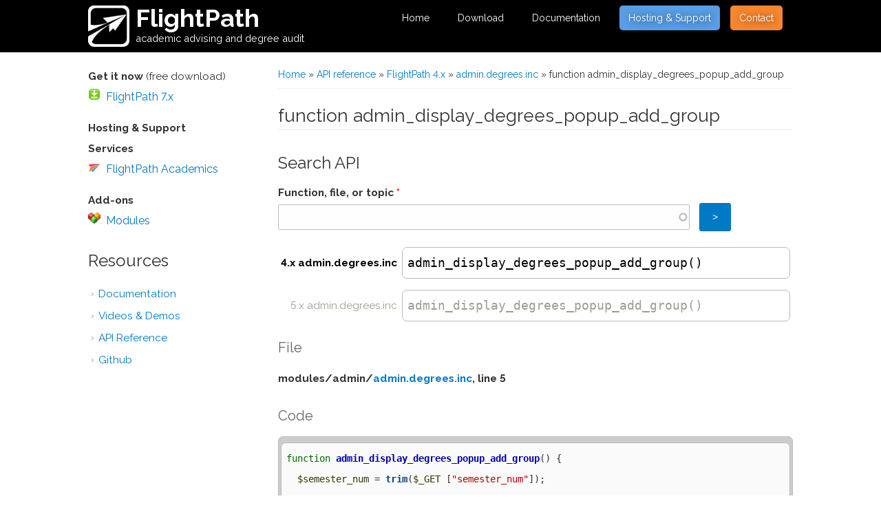

--- FILE ---
content_type: text/html; charset=utf-8
request_url: https://getflightpath.com/api/flightpath/modules%21admin%21admin.degrees.inc/function/admin_display_degrees_popup_add_group/4.x
body_size: 6051
content:
<!DOCTYPE html>
<html xmlns="http://www.w3.org/1999/xhtml"
      xmlns:og="http://ogp.me/ns#"
      xmlns:fb="https://www.facebook.com/2008/fbml">
<head>
  <!-- Google tag (gtag.js) FOR getflightpath.com  -->
<script async src="https://www.googletagmanager.com/gtag/js?id=G-C7JMRCLFFC"></script>
<script>
  window.dataLayer = window.dataLayer || [];
  function gtag(){dataLayer.push(arguments);}
  gtag('js', new Date());

  gtag('config', 'G-C7JMRCLFFC');
</script>
<meta charset="utf-8" />
<meta name="viewport" content="width=device-width" />
<link rel="shortcut icon" href="https://getflightpath.com/sites/getflightpath/files/favicon.ico" type="image/vnd.microsoft.icon" />
<link href="https://getflightpath.com/api/opensearch" title="FlightPath API" rel="search" type="application/opensearchdescription+xml" />


<meta property='og:image' content='https://getflightpath.com/sites/getflightpath/files/uploads/FlightPath_Academics_plane_only_centered_400.png' /> 
<meta property='og:type' content='website' /><meta property='og:title' content="admin_display_degrees_popup_add_group | admin.degrees.inc | FlightPath 4.x | FlightPath" /> 
<meta property='og:url' content='https://getflightpath.com/api/flightpath/modules%21admin%21admin.degrees.inc/function/admin_display_degrees_popup_add_group/4.x' /> 




<title>admin_display_degrees_popup_add_group | admin.degrees.inc | FlightPath 4.x | FlightPath</title>
<style type="text/css" media="all">
@import url("https://getflightpath.com/modules/system/system.base.css?t8zhkx");
@import url("https://getflightpath.com/modules/system/system.menus.css?t8zhkx");
@import url("https://getflightpath.com/modules/system/system.messages.css?t8zhkx");
@import url("https://getflightpath.com/modules/system/system.theme.css?t8zhkx");
</style>
<style type="text/css" media="all">
@import url("https://getflightpath.com/sites/getflightpath/modules/api/api.css?t8zhkx");
@import url("https://getflightpath.com/modules/book/book.css?t8zhkx");
@import url("https://getflightpath.com/modules/comment/comment.css?t8zhkx");
@import url("https://getflightpath.com/modules/field/theme/field.css?t8zhkx");
@import url("https://getflightpath.com/sites/all/modules/logintoboggan/logintoboggan.css?t8zhkx");
@import url("https://getflightpath.com/modules/node/node.css?t8zhkx");
@import url("https://getflightpath.com/modules/search/search.css?t8zhkx");
@import url("https://getflightpath.com/modules/user/user.css?t8zhkx");
@import url("https://getflightpath.com/modules/forum/forum.css?t8zhkx");
@import url("https://getflightpath.com/sites/all/modules/views/css/views.css?t8zhkx");
</style>
<style type="text/css" media="all">
@import url("https://getflightpath.com/sites/all/modules/ckeditor/ckeditor.css?t8zhkx");
@import url("https://getflightpath.com/sites/getflightpath/modules/ctools/css/ctools.css?t8zhkx");
</style>
<style type="text/css" media="all">
@import url("https://getflightpath.com/sites/getflightpath/themes/gfp_flat_zymphonies_theme/css/jquery-ui.min.css?t8zhkx");
@import url("https://getflightpath.com/sites/getflightpath/themes/gfp_flat_zymphonies_theme/css/font-awesome.css?t8zhkx");
@import url("https://getflightpath.com/sites/getflightpath/themes/gfp_flat_zymphonies_theme/css/style.css?t8zhkx");
@import url("https://getflightpath.com/sites/getflightpath/themes/gfp_flat_zymphonies_theme/css/media.css?t8zhkx");
@import url("https://getflightpath.com/sites/getflightpath/themes/gfp_flat_zymphonies_theme/js/lazy-load-youtube-videos-master/src/llyv.min.css?t8zhkx");
@import url("https://getflightpath.com/sites/getflightpath/themes/gfp_flat_zymphonies_theme/css/00_custom.css?t8zhkx");
</style>
<script type="text/javascript" src="https://getflightpath.com/sites/getflightpath/files/js/js_YD9ro0PAqY25gGWrTki6TjRUG8TdokmmxjfqpNNfzVU.js"></script>
<script type="text/javascript" src="https://getflightpath.com/sites/getflightpath/files/js/js_ICaiHSRm4xzH69gcV-fGfYaf60nGJ4ZYMmrqJOJI6Qo.js"></script>
<script type="text/javascript" src="https://getflightpath.com/sites/getflightpath/files/js/js_b-6YsQuHn4PJRiOziGiaGQlpHNrxw4wJIZNlNWrOmoI.js"></script>
<script type="text/javascript" src="https://getflightpath.com/sites/getflightpath/files/js/js_nWuFlWtdWjra-aN8OjvGQo55p_hgvZVuhBJUSp3vQZQ.js"></script>
<script type="text/javascript">
<!--//--><![CDATA[//><!--
jQuery.extend(Drupal.settings, {"basePath":"\/","pathPrefix":"","setHasJsCookie":0,"ajaxPageState":{"theme":"gfp_flat_zymphonies_theme","theme_token":"RMRoCCnJcdZWPUit_3AFZj2cGJdbTnKKI8KpFUaeBmk","js":{"misc\/jquery.js":1,"misc\/jquery-extend-3.4.0.js":1,"misc\/jquery-html-prefilter-3.5.0-backport.js":1,"misc\/jquery.once.js":1,"misc\/drupal.js":1,"misc\/jquery.cookie.js":1,"misc\/jquery.form.js":1,"misc\/ajax.js":1,"sites\/all\/modules\/custom_search\/js\/custom_search.js":1,"sites\/all\/modules\/views\/js\/base.js":1,"misc\/progress.js":1,"sites\/all\/modules\/views\/js\/ajax_view.js":1,"misc\/autocomplete.js":1,"sites\/getflightpath\/themes\/gfp_flat_zymphonies_theme\/js\/jquery-ui.min.js":1,"sites\/getflightpath\/themes\/gfp_flat_zymphonies_theme\/js\/custom.js":1,"sites\/getflightpath\/themes\/gfp_flat_zymphonies_theme\/js\/lazy-load-youtube-videos-master\/src\/llyv.js":1},"css":{"modules\/system\/system.base.css":1,"modules\/system\/system.menus.css":1,"modules\/system\/system.messages.css":1,"modules\/system\/system.theme.css":1,"sites\/getflightpath\/modules\/api\/api.css":1,"modules\/book\/book.css":1,"modules\/comment\/comment.css":1,"modules\/field\/theme\/field.css":1,"sites\/all\/modules\/logintoboggan\/logintoboggan.css":1,"modules\/node\/node.css":1,"modules\/search\/search.css":1,"modules\/user\/user.css":1,"modules\/forum\/forum.css":1,"sites\/all\/modules\/views\/css\/views.css":1,"sites\/all\/modules\/ckeditor\/ckeditor.css":1,"sites\/getflightpath\/modules\/ctools\/css\/ctools.css":1,"sites\/getflightpath\/themes\/gfp_flat_zymphonies_theme\/css\/jquery-ui.min.css":1,"sites\/getflightpath\/themes\/gfp_flat_zymphonies_theme\/css\/font-awesome.css":1,"sites\/getflightpath\/themes\/gfp_flat_zymphonies_theme\/css\/style.css":1,"sites\/getflightpath\/themes\/gfp_flat_zymphonies_theme\/css\/media.css":1,"sites\/getflightpath\/themes\/gfp_flat_zymphonies_theme\/js\/lazy-load-youtube-videos-master\/src\/llyv.min.css":1,"sites\/getflightpath\/themes\/gfp_flat_zymphonies_theme\/css\/00_custom.css":1}},"custom_search":{"form_target":"_self","solr":0},"views":{"ajax_path":"\/views\/ajax","ajaxViews":{"views_dom_id:68567b3754decdbe80eaa72965e8c75e":{"view_name":"api_references","view_display_id":"block_related_topics","view_args":"567","view_path":"api\/flightpath\/modules!admin!admin.degrees.inc\/function\/admin_display_degrees_popup_add_group\/4.x","view_base_path":null,"view_dom_id":"68567b3754decdbe80eaa72965e8c75e","pager_element":0}}},"urlIsAjaxTrusted":{"\/api\/flightpath\/modules%21admin%21admin.degrees.inc\/function\/admin_display_degrees_popup_add_group\/4.x":true}});
//--><!]]>
</script>
<!--[if IE 8 ]>    <html class="ie8 ielt9"> <![endif]-->
<!--[if lt IE 9]><script src="http://html5shiv.googlecode.com/svn/trunk/html5.js"></script><![endif]-->

<!-- Facebook Pixel Code -->
<script>
  !function(f,b,e,v,n,t,s)
  {if(f.fbq)return;n=f.fbq=function(){n.callMethod?
  n.callMethod.apply(n,arguments):n.queue.push(arguments)};
  if(!f._fbq)f._fbq=n;n.push=n;n.loaded=!0;n.version='2.0';
  n.queue=[];t=b.createElement(e);t.async=!0;
  t.src=v;s=b.getElementsByTagName(e)[0];
  s.parentNode.insertBefore(t,s)}(window, document,'script',
  'https://connect.facebook.net/en_US/fbevents.js');
  fbq('init', '319951198669290');
  fbq('track', 'PageView_LA');
</script>
<noscript><img height="1" width="1" style="display:none"
  src="https://www.facebook.com/tr?id=319951198669290&ev=PageView_LA&noscript=1"
/></noscript>
<!-- End Facebook Pixel Code -->






</head>
<body class="html not-front not-logged-in one-sidebar sidebar-first page-api page-api-flightpath page-api-flightpath-modulesadminadmindegreesinc page-api-flightpath-modulesadminadmindegreesinc-function page-api-flightpath-modulesadminadmindegreesinc-function-admin-display-degrees-popup-add-group page-api-flightpath-modulesadminadmindegreesinc-function-admin-display-degrees-popup-add-group-4x role-id-1 role-anonymous-user user-uid-0">
	<div id="skip-link">
		<a href="#main-content" class="element-invisible element-focusable">Skip to main content</a>
	</div>
  		


<div class="header">
  <div class="menu-wrap">  
    <div class="full-wrap logo-wrap clearfix">
              <div id="logo">
          <a href="/" title="Home"><img src="https://getflightpath.com/sites/getflightpath/files/fpl_just_plane_large__white_0.png"/></a>
        </div>
        <h1 id="site-title">
          <a href="/" title="Home">FlightPath</a>
          <div id='site-description'>academic advising and degree audit</div>
        </h1>
      
              <nav id="main-menu"  role="navigation">
          <a class="nav-toggle" href="#">Navigation</a>
          <div class="menu-navigation-container">
            <ul class="menu"><li class="first leaf"><a href="/" id="mn-home">Home</a></li>
<li class="leaf"><a href="/project/flightpath" id="mn-community">Download</a></li>
<li class="leaf"><a href="/documentation" id="mn-documentation">Documentation</a></li>
<li class="leaf"><a href="https://flightpathacademics.com" id="mn-hosting-support">Hosting &amp; Support</a></li>
<li class="last leaf"><a href="/contact" id="mn-contact-us">Contact</a></li>
</ul>          </div>
        </nav>
      
    </div>
  </div>

      <div class="homebanner">  
          </div>
  
</div>



  




<div id="container">
  <div class="container-wrap">
    <div class="content-sidebar-wrap">
      <div id="content">
                  <div id="breadcrumbs">
            <h2 class="element-invisible">You are here</h2><nav class="breadcrumb"><a href="/">Home</a> » <a href="/api/flightpath">API reference</a> » <a href="/api/flightpath/4.x">FlightPath 4.x</a> » <a href="/api/flightpath/modules%21admin%21admin.degrees.inc/4.x">admin.degrees.inc</a> » function admin_display_degrees_popup_add_group</nav>          </div>
        
        <section id="post-content" role="main">
                              <h1 class="page-title">function admin_display_degrees_popup_add_group</h1>                                                  <div class="region region-content">
  <div id="block-api-api-search" class="block block-api">

        <h2 >Search API</h2>
    
  <div class="content">
    <form class="api-search-form" action="/api/flightpath/modules%21admin%21admin.degrees.inc/function/admin_display_degrees_popup_add_group/4.x" method="post" id="api-search-form" accept-charset="UTF-8"><div><div class="form-item form-type-textfield form-item-search">
  <label for="edit-search">Function, file, or topic <span class="form-required" title="This field is required.">*</span></label>
 <input class="api-search-keywords form-text required form-autocomplete" type="text" id="edit-search" name="search" value="" size="60" maxlength="128" /><input type="hidden" id="edit-search-autocomplete" value="https://getflightpath.com/index.php?q=api/search/autocomplete/1" disabled="disabled" class="autocomplete" />
<div class="description">Partial match search is supported</div>
</div>
<input type="submit" id="edit-submit" name="op" value="&gt;" class="form-submit" /><input type="hidden" name="form_build_id" value="form-N9VHa9g830d0Q1AsKVLMhWa0E8FZy0Icl4syGNXLfLY" />
<input type="hidden" name="form_id" value="api_search_form" />
</div></form>  </div>
  
</div> <!-- /.block -->
<div id="block-system-main" class="block block-system">

      
  <div class="content">
    <table id="api-function-signature">
  <tbody>
                  <tr class="active">
          <td class="branch">4.x admin.degrees.inc</td>
          <td class="signature"><code>admin_display_degrees_popup_add_group()</code></td>
        </tr>
                        <tr>
          <td class="branch"><a href="/api/flightpath/modules%21admin%21admin.degrees.inc/function/admin_display_degrees_popup_add_group/5.x">5.x admin.degrees.inc</a></td>
          <td class="signature"><code><a href="/api/flightpath/modules%21admin%21admin.degrees.inc/function/admin_display_degrees_popup_add_group/5.x">admin_display_degrees_popup_add_group</a>()</code></td>
        </tr>
            </tbody>
</table>










<h3>File</h3>
 <p class="api-defined">
<dl>
   <dt>modules/<wbr />admin/<wbr /><a href="/api/flightpath/modules%21admin%21admin.degrees.inc/4.x">admin.degrees.inc</a>, line 5</dt>
  <dd></dd>
</dl>
</p>



<h3>Code</h3>
<pre class="php"><code><span class="php-keyword">function</span> <span class="php-function-or-constant"><a href="/api/flightpath/modules%21admin%21admin.degrees.inc/function/admin_display_degrees_popup_add_group/4.x" title="" class="local active">admin_display_degrees_popup_add_group</a></span>() {
  <span class="php-variable">$semester_num</span> = <span class="php-function-or-constant"><a href="http://php.net/trim" title="string trim(string $str [, string $charlist = &#039;&#039;])
     Strip whitespace (or other characters) from the beginning and end of a string" class="php-manual">trim</a></span>(<span class="php-variable">$_GET</span> [<span class="php-string">"semester_num"</span>]);
  <span class="php-variable">$de_catalog_year</span> = <span class="php-function-or-constant"><a href="/api/flightpath/modules%21admin%21admin.module/function/admin_get_de_catalog_year/4.x" title="Get the &quot;de_catalog_year&quot; from the REQUEST.
If it&#039;s not there or invalid, pull it from our system settings." class="local">admin_get_de_catalog_year</a></span>();

  <span class="php-function-or-constant"><a href="/api/flightpath/includes%21misc.inc/function/fp_add_js/4.x" title="Add extra javascript to the page." class="local">fp_add_js</a></span>(<span class="php-function-or-constant"><a href="/api/flightpath/includes%21misc.inc/function/fp_get_module_path/4.x" title="Return the filepath to the module" class="local">fp_get_module_path</a></span>(<span class="php-string">"admin"</span>) . <span class="php-string">&quot;/js/admin.js&quot;</span>);

  <span class="php-variable">$rtn</span> = <span class="php-string">&quot;&quot;</span>;

  <span class="php-variable">$rtn</span> .= <span class="php-string">&quot;&lt;b&gt;&quot;</span> . <span class="php-function-or-constant"><a href="/api/flightpath/includes%21misc.inc/function/t/4.x" title="Eventually, this function will be used to translate strings.  For now, just pass through.
Allows variable replacements.  Use like this:
t(&quot;@name&#039;s blob&quot;, array(&quot;@name&quot; =&gt; &quot;Richard&quot;));
or simply
t(&quot;My…" class="local">t</a></span>(<span class="php-string">&quot;Add an elective group to semester: @semester_num in @de_catalog_year&quot;</span>, <span class="php-keyword">array</span>(<span class="php-string">&quot;@semester_num&quot;</span> =&gt; <span class="php-variable">$semester_num</span>, <span class="php-string">&quot;@de_catalog_year&quot;</span> =&gt; <span class="php-variable">$de_catalog_year</span>)) . <span class="php-string">&quot;&lt;/b&gt;&lt;br&gt;
        &lt;span class='tenpt'&gt;&quot;</span> . <span class="php-function-or-constant"><a href="/api/flightpath/includes%21misc.inc/function/t/4.x" title="Eventually, this function will be used to translate strings.  For now, just pass through.
Allows variable replacements.  Use like this:
t(&quot;@name&#039;s blob&quot;, array(&quot;@name&quot; =&gt; &quot;Richard&quot;));
or simply
t(&quot;My…" class="local">t</a></span>(<span class="php-string">&quot;Use keyboard shortcut CTRL-F to find groups quickly.&quot;</span>) . <span class="php-string">"&lt;/span&gt;
        &lt;br&gt;&lt;br&gt;
        First, select a group (from $de_catalog_year):
        &lt;div class='tenpt' 
          style='height:200px; overflow-y: scroll; border: 1px solid black;
          margin:5px;'&gt;
        &lt;table border='0' cellspacing='5'&gt;"</span>;

  <span class="php-variable">$res</span> = <span class="php-function-or-constant"><a href="/api/flightpath/includes%21db.inc/function/db_query/4.x" title="" class="local">db_query</a></span>(<span class="php-string">&quot;SELECT * FROM draft_groups
              WHERE catalog_year = '?'
              AND delete_flag = '0'
              ORDER BY title &quot;</span>, <span class="php-variable">$de_catalog_year</span>);
  <span class="php-keyword">while</span> (<span class="php-variable">$cur</span> = <span class="php-function-or-constant"><a href="/api/flightpath/includes%21db.inc/function/db_fetch_array/4.x" title="" class="local">db_fetch_array</a></span>(<span class="php-variable">$res</span>)) {
    <span class="php-function-or-constant"><a href="http://php.net/extract" title="int extract(array $var_array [, int $extract_type = EXTR_OVERWRITE [, string $prefix = &#039;&#039;]])
     Import variables into the current symbol table from an array" class="php-manual">extract</a></span>(<span class="php-variable">$cur</span>, <span class="php-constant">3</span>, <span class="php-string">"db"</span>);
    <span class="php-variable">$rtn</span> .= <span class="php-string">"&lt;tr&gt;&lt;td valign='middle'&gt;
                &lt;input type='radio' name='rgroups' value='$db_group_id'&gt;&lt;/td&gt;
          &lt;td valign='top' class='tenpt'&gt;
          $db_title&lt;br&gt;&lt;i&gt;$db_group_name&lt;/i&gt;
          &lt;/td&gt;
        &lt;/tr&gt;
          
        "</span>;
  }


  <span class="php-variable">$rtn</span> .= <span class="php-string">&quot;&lt;/table&gt;&lt;/div&gt;
      &quot;</span> . <span class="php-function-or-constant"><a href="/api/flightpath/includes%21misc.inc/function/t/4.x" title="Eventually, this function will be used to translate strings.  For now, just pass through.
Allows variable replacements.  Use like this:
t(&quot;@name&#039;s blob&quot;, array(&quot;@name&quot; =&gt; &quot;Richard&quot;));
or simply
t(&quot;My…" class="local">t</a></span>(<span class="php-string">&quot;Next, select properties for this group:&quot;</span>) . <span class="php-string">&quot;
      &lt;a href='javascript: popupAlertHelp(\&quot;group_properties\&quot;);'&gt;?&lt;/a&gt;
      &lt;div class='tenpt' style='padding-top: 5px;'&gt;
      Hrs: &lt;input type='text' name='hours' id='hours' size='2'&gt;
      Min Grade: &lt;select name='min_grade' id='min_grade'&gt;
              &lt;option value=''&gt;--&lt;/option&gt;
              &lt;option value='C'&gt;C&lt;/option&gt;
              &lt;option value='B'&gt;B&lt;/option&gt;
              &lt;option value='A'&gt;A&lt;/option&gt;
              
            &lt;/select&gt;
      Type: &lt;select name='type' id='type'&gt;
          &lt;option value='m'&gt;m - Major&lt;/option&gt;
          &lt;option value='c'&gt;c - Core&lt;/option&gt;
          &lt;option value='s'&gt;s - Supporting&lt;/option&gt;
          &lt;option value='e'&gt;e - Elective&lt;/option&gt;
          &lt;/select&gt;
        &amp;nbsp; &amp;nbsp;
        &quot;</span> . <span class="php-function-or-constant"><a href="/api/flightpath/includes%21theme.inc/function/fp_render_button/4.x" title="Returns the HTML to draw a pretty button." class="local">fp_render_button</a></span>(<span class="php-string">&quot;Add group &amp;raquo;&quot;</span>, <span class="php-string">"adminPopupAddGroup(\&quot;$semester_num\&quot;);"</span>) . <span class="php-string">&quot;
      &lt;/div&gt;&quot;</span>;


  <span class="php-keyword">return</span> <span class="php-variable">$rtn</span>;
}
</code></pre>  </div>
  
</div> <!-- /.block -->
</div>
 <!-- /.region -->
        </section>
      </div>

        <!-- First sidebar -->
                    <aside id="sidebar-first"><div class="region region-sidebar-first">
  <div id="block-block-1" class="block block-block">

      
  <div class="content">
    <p><strong>Get it now</strong> (free download)<br />
<img alt="" src="/sites/getflightpath/files/uploads/download_icon.png" style="width: 18px; height: 18px;" /><span style="font-size: 16px;">&nbsp; </span><a href="/project/flightpath"><span style="font-size:16px;">FlightPath 7.x</span></a></p>

<p><strong>Hosting &amp; Support<br />
Services&nbsp;&nbsp;</strong><br />
<span style="font-size: 16px;"><img alt="" src="/sites/getflightpath/files/uploads/FlightPath%20Academics_plane%20only.png" style="width: 18px; height: 13px;" />&nbsp;&nbsp;<a href="https://flightpathacademics.com">FlightPath Academics</a></span></p>
<!--
<p><strong>Try it out</strong><br />
<span style="font-size:16px;"><span style="color:#ff99cc;"><span style="font-size: 22px;"><img alt="" src="/sites/getflightpath/files/uploads/Heart.png" style="width: 18px; height: 18px;" /></span></span>&nbsp; <a href="http://getflightpath.com/sites/getflightpath/demo/4x/flightpath" target="_blank">Live Demo</a></span></p>
-->

<p><strong>Add-ons</strong><br />
<span style="font-size:16px;"><img alt="" src="/sites/getflightpath/files/uploads/kcmdf.png" style="width: 18px; height: 18px;" />&nbsp; <a href="/projects">Modules</a></span></p>
  </div>
  
</div> <!-- /.block -->
<div id="block-menu-menu-site-menu" class="block block-menu">

        <h2 >Resources</h2>
    
  <div class="content">
    <ul class="menu"><li class="first leaf"><a href="/documentation" class="site-documentation">Documentation</a></li>
<li class="leaf"><a href="/videos">Videos &amp; Demos</a></li>
<li class="leaf"><a href="/api/flightpath" class="site-api">API Reference</a></li>
<li class="last leaf"><a href="https://github.com/flightpathacademics/flightpath" class="site-github">Github</a></li>
</ul>  </div>
  
</div> <!-- /.block -->
</div>
 <!-- /.region -->
</aside>
                
      </div>

      <!-- Second sidebar -->
        </div>
</div>




  <div class="parallax-block" id="home-block-one">
      </div>

  <div class="parallax-block two" id="home-block-two">
      </div>

  <div class="parallax-block" id="home-block-three">
      </div>

  <div id="home-bottom-block" class="footer_block bottom_widget">
      </div>

  <div class="parallax-block" id="home-block-three">
      </div> 
  

<!-- Footer -->

<div id="footer">

  

  <div class="footer_credit">
      
    <div id="copyright" class="full-wrap clearfix">
      <p class="copyright">Copyright &copy; 2026, FlightPath Academics</p> 
      <p class="credits"> Powered by <a href="https://flightpathacademics.com">FlightPath Academics</a></p>


      <!-- Social Links -->        
            <!-- End Social Links -->

    </div>  
    </div>
  </div>
 
      


</div>


	</body>
</html>

--- FILE ---
content_type: text/css
request_url: https://getflightpath.com/sites/getflightpath/modules/api/api.css?t8zhkx
body_size: 682
content:
/**
 * @file
 * CSS for the API module.
 */

/* PHP code */
.php {
  overflow: auto;
  white-space: pre-wrap;
}
.php .php-comment {
  color: #666;
}
.php .php-function-or-constant {
  color: #00a;
}
.php .php-function-or-constant a.local,
.php .php-variable a.local {
  color: #00a;
  font-weight: bold;
}
.php .php-function-or-constant a.php-manual {
  color: #048;
  font-weight: bold;
}
.php .php-variable {
  color: #330;
}
.php .php-string {
  color: #a00;
}
.php .php-constant {
  color: #a33;
}
.php .php-keyword {
  color: #060;
}

ol.code-lines {
   padding: 0;
   margin: 0 0 0 20px;
}

ol.code-lines li {
   padding: 0 0 0 5px;
   margin: 0 0 0 20px;
}

/* Function signature */
#api-function-signature td,
#api-function-signature td a,
#api-function-signature td a:visited {
  color: #9d9d93;
}
#api-function-signature tr.active td.branch {
  font-weight: bold;
}
#api-function-signature tr.active td,
#api-function-signature tr.active td a,
#api-function-signature tr.active td a:visited {
  color: #000000;
}
#api-function-signature th,
#api-function-signature td {
  background: #fff;
  padding: 0.2em;
}
#api-function-signature td code {
  background: #fff;
}
#api-function-signature td.signature {
  font-size: 1.2em;
}
#api-function-signature .branch {
  text-align: right;
  white-space: nowrap;
}
#api-function-signature th {
  font-size: 0.6944em;
  font-weight: normal;
}
#api-function-signature td.signature {
  width: 100%;
}
#api-function-signature del {
  text-decoration: none;
  color: #9e8353;
}
#api-function-signature ins {
  text-decoration: none;
  color: #456500;
}

/* Search form */

form.api-search-form div.form-item {
  display: inline;
}

form.api-search-form input.api-search-keywords {
  width: 100%;
}

/* Other styles */

.api-defined {
  color: #9d9d93;
  font-size: 0.8333em;
}

.api-inheritance-source {
  float:right;
}

ol#api-alternatives,
ol#api-alternatives li {
  margin: 0;
  padding: 0;
  list-style: none;
  padding-left: 5px;
}

ol#api-alternatives {
  margin-bottom: 10px;
}

.api-deprecated {
  background-color: #ffecd8;
}


--- FILE ---
content_type: text/css
request_url: https://getflightpath.com/sites/getflightpath/themes/gfp_flat_zymphonies_theme/css/style.css?t8zhkx
body_size: 6644
content:
@import url(https://fonts.googleapis.com/css?family=Raleway:400,300,500,600,700);
@import url(https://fonts.googleapis.com/css?family=Montserrat:400,700);

/* --------------------------------------------- 
* Filename:     style.css
* Version:      1.0.0 (2015-11-07)
* Website:      http://www.zymphonies.com
* Description:  System Style
* Author:       Zymphonies Dev Team
                info@zymphonies.com
-----------------------------------------------*/

html, body, div, span, applet, object, iframe, h1, h2, h3, h4, h5, h6, p, blockquote, pre, a, abbr, acronym, address, big, cite, code,
del, dfn, em, img, ins, kbd, q, s, samp, small, strike, strong, sub, sup, tt, var, b, u, i, center, dl, dt, dd, ol, ul, li,
fieldset, form, label, legend, table, caption, tbody, tfoot, thead, tr, th, td, article, aside, canvas, details, embed, 
figure, figcaption, footer, header, hgroup, 
menu, nav, output, ruby, section, summary,
time, mark, audio, video {
  margin: 0;
  padding: 0;
  border: 0;
  font-size: 100%;
  vertical-align: baseline;
}

article, aside, details, figcaption, figure, 
footer, header, hgroup, menu, nav, section {
  display: block;
}

ol, ul {
  list-style: none;
}

table {
  border-collapse: collapse;
  border-spacing: 0;
}

.clearfix:after {
  visibility: hidden;
  display: block;
  font-size: 0;
  content: " ";
  clear: both;
  height: 0;
}

.clearfix { display: inline-block; }

* html .clearfix { height: 1%; }

.clearfix { display: block; }

* {
  -webkit-box-sizing: border-box;
  -moz-box-sizing: border-box;
  box-sizing: border-box;
}

body {
  color: #333;
  background: #fff;
  background-size: cover;
  font-family: 'Raleway', sans-serif;
  font-size: 14px;
  line-height: 180%;
  margin-top: 50px;
}

a {
  color: #007AC7;
  text-decoration: none;
}

a:hover {
  text-decoration: none;
  color: #0024BA;
}

h1, .h1, h2, h3, h4, h5, h6 {
  font-weight: normal;
  margin-bottom: 15px;
  color: #333;
  line-height: 150%;
}

h1 { font-size: 26px; }

.h1{ font-size: 42px; }

h2 { font-size: 24px; }

h3 {
  font-size: 20px;
  font-family: 'Raleway', sans-serif;
}

p { margin-bottom: 15px; }

table {
  border-collapse: collapse;
  border-spacing: 0;
  margin-bottom: 15px;
  width: 100%;
}

th, tr, td {
  vertical-align: middle;
}

table {
  background: #ececec;
  border: 1px solid #bbbbbb;
}

th {
  background: #2E3D4A;
  border-right: 1px solid #c8c7c7;
  color: #fff;
  padding: 10px;
  font-weight: bold;
}

td {
  background: #FFF;
  color: #747474;
  text-align: left;
  padding: 10px;
  border: 1px solid #DBDBDB;
}

code {
  background: rgb(250, 250, 250);
  text-shadow: 1px 1px #fff;
  border: 1px solid #bbbbbb;
  display: block;
  padding: 7px;
  margin: 5px 0;
  border-radius: 7px;
}

mark {
  background-color: #fdfc9b;
  font-style: italic;
  font-weight: bold;
}

del {
  text-decoration: line-through;
}

hr {
  border: none;
  border-top: #EEE 1px solid;
}

dt {
  font-weight: bold;
  margin-bottom: 24px;
}

dd {
  margin-left: 30px;
  margin-bottom: 24px;
}

ul {
  list-style-type: disc;
  margin-left: 25px;
  margin-bottom: 12px;
}

ul ul {
  list-style-type: square;
  margin-bottom: 0;
}

ul ul ul {
  list-style-type: circle;
}

ol {
  list-style-type: decimal;
  margin-left: 30px;
  margin-bottom: 24px;
}

ol ol {
  list-style: upper-alpha;
  margin-bottom: 0;
}

ol ol ol {
  list-style: lower-roman;
}

ol ol ol ol {
  list-style: lower-alpha;
}

abbr,
acronym {
  border-bottom: #999 1px dotted;
  cursor: help;
}

big {
  font-size: 1.3em;
}

cite,
em {
  font-style: italic;
}

ins {
  background-color: #fdfc9b;
  text-decoration: none;
}

pre {
  background: #d8d8d8;
  text-shadow: 1px 1px #fff;
  border: 1px solid #bbbbbb;
  padding: 7px;
  margin: 5px 0;
  border-radius: 7px;
}

blockquote, q {
  quotes: none;
  border: 1px solid rgb(226, 220, 220);
  background: rgb(250, 247, 247) url(../images/quote.png) no-repeat;
  padding: 10px 5px 5px 47px;
  text-shadow: 1px 1px #fff;
  margin: 5px 0;
  border-radius: 7px;
}

blockquote:before, blockquote:after,
q:before, q:after {
  content: '';
  content: none;
}

strong {
  font-weight: bold;
}

sup,
sub {
  height: 0;
  line-height: 1;
  vertical-align: baseline;
  position: relative;
  font-size: 10px;
}

sup {
  bottom: 1ex;
}

sub {
  top: .5ex;
}

img,
video {
  max-width: 100%;
  height: auto !important;
}

video {
  display: block;
}

audio {
  max-width: 100%;
}

b {
  font-weight: bold;
  color: #333;
}

.front #post-content {
  text-align: center;
}

.header {
  background: url(../images/header-bg.jpg);
  background-size: cover;
}

.not-front .header{
  background: #000;
}

.top_left {
  float: left;
  display: table;
  margin: 10px 0;
}

.top_right {
  float: right;
  margin: 10px 0;
}

#logo {
  display: inline-block;
  vertical-align: middle;
}

#logo a{
  margin: 0 5px 0 0;
  display: block;
}

#logo img {
  display: block;
}

#site-title {
  margin: 0px;
  font-size: 24px;
  font-weight: bold;
  line-height: 112%;
  display: inline-block;
  vertical-align: middle;
}

#site-title a {
  font-weight: normal;
  color: #fff;
}

#site-description {
  margin: 0;
  clear: both;
  color: #888;
  font-size: 13px;
  line-height: 120%;
  font-weight: normal;
}

.menu_wrapper {
  width: 100%;
}

.menu-wrap {
  width: 100%;
  padding: 8px 0;
  position: fixed;
  top: 0;
  left: 0;
  right: 0;
  z-index: 99;
  background: #000;
}

#main-menu {
  position: relative;
  display: inline-block;
  vertical-align: middle;
  float: right;
}

.region-search{
  float: right;
  margin: 9px 0;
  position: relative;
  width: 200px;
}

.region-search input{
  margin: 0;
}

.region-search .form-submit{
  background: url(../images/search-icon.png) no-repeat center;
  font-size: 0;
  vertical-align: top;
  border: 0;
  margin: 0;
  border-radius: 0;
  box-shadow: none;
  position: absolute;
  top: 0;
  right: 0;
}

#main-menu ul {
  float: left;
  padding: 0;
  margin: 0;
}

#main-menu li {
  position: relative;
  display: inline-block;
  zoom: 1;
  vertical-align: top;
  float: left;
}

#main-menu a {
  padding: 11px 13px;
  display: block;
  font-size: 14px;
  text-decoration: none;
  color: #fff;
  line-height: 100%;
  white-space: nowrap;
}

#main-menu li li a.active{
  border-bottom: 1px solid #525252;
}

#main-menu ul li:first-child {
  padding-left: 0;
}

ul.menu {
  padding: 0;
  margin: 5px 0 5px 0;
}

.region ul.menu li, 
.region ul.links li, 
.region .item-list ul li {
  background: url("../images/marker.png") no-repeat scroll 4px center rgba(0, 0, 0, 0);
  list-style: none outside none;
  margin: 0 0 2px;
  padding: 0 0 0 15px;
  text-align: left;
}

.drop-down-toggle {
  position: absolute;
  top: 8px;
  right: 16px;
  display: none;
  width: 25px;
  height: 25px;
  border-radius: 15px;
  background: rgb(73, 71, 71);
  border: rgb(170, 170, 170) 2px solid;
}

.drop-down-arrow {
  display: block;
  width: 0;
  height: 0;
  margin: 7px 0 0 4px;
  border-top: 7px solid #aaa;
  border-left: transparent 7px solid;
  border-right: transparent 7px solid;
}

#main-menu li li {
  float: none;
  min-width: 150px;
  padding: 0;
  margin: 0;
  position: relative;
}

#main-menu li ul ul {
  left: 151px;
  top: 0;
}

#main-menu li li a {
  min-width: 150px;
  margin: 0;
  border-bottom: 1px solid #525252;
  text-align: left;
  overflow: hidden;
  padding: 15px 15px;
  color: #DEDEDE;
  font-size: 11px;
}

#main-menu li li.expanded > a {
  background: url(../images/arrow.png) center right no-repeat;
}

#main-menu li ul {
   display: none; 
  position: absolute;
  z-index: 9999;
  padding: 0;
  margin: 0;
  background: #333;
  overflow: visible !important;
}

#main-menu li:hover > ul,
#main-menu li li:hover > ul,
#main-menu li li li:hover > ul {
  display: block;
}

#main-menu .nav-toggle {
  display: none;
}

#main-menu ul li.leaf, 
#main-menu ul li.expanded, 
#main-menu ul li.collapsed {
  list-style: none;
}

#main-menu ul.menu li li {
  border: 0;
  margin: 0;
  width: 100%;
}

#main-menu ul.menu li li:hover >a {
  color: #fff;
  background-color: #222;
}

#main-menu li.expanded,
#main-menu li.collapsed,
#main-menu li.leaf {
  margin: 0;
  padding: 0;
}

#container {
  clear: both;
  overflow: hidden;
  padding: 20px 0;
  background: rgba(255, 255, 255, 0.83);
}

.container-wrap {
  max-width: 1024px;
  margin: 0px auto;
  overflow: hidden;
}

.homebanner{
  position: relative;
  height: 400px;
  text-shadow: 1px 1px 0px #9A897F;
}

.homebanner .region{
  padding: 8%;
  height: 100%;
}

.region-slideshow {
  max-width: 1024px;
  margin: 0 auto;
  color: #fff;
  text-align: center;
}

.region-home-banner-text .block{
  max-width: 1024px;
  margin: 0 auto;
}

.region-home-banner-text h1{
  font-weight: bold;
  color: #fff;
  font-size: 46px;
}

.region-home-banner-text p{
  font-size: 16px;
  color: #fff;
}

.nivo-caption {
  background: none;
  top: 27%;
  max-width: 50%;
  font-size: 16px;
  height: auto;
  line-height: 150%;
  text-align: left;
  margin: 0 auto;
  left: 11%;
}

.nivo-caption h2 {
  padding: 10px 0;
  font-size: 26px;
  text-transform: uppercase;
  line-height: 100%;
}

.nivo-caption p {
  padding: 15px 0;
  font-size: 14px;
}

.theme-default .nivo-controlNav {
  text-align: center;
}

.theme-default .nivo-controlNav.nivo-thumbs-enabled img {
  width: 100px;
}

.theme-default .nivo-controlNav {
  padding: 5px 0 0 0;
  position: absolute;
  bottom: 70px;
  z-index: 99;
  text-align: center;
  width: 100%;
}

.theme-default .nivo-controlNav a {
  text-indent: 9999px;
  font-size: 0;
}

.theme-default .nivo-controlNav a:hover img {
  background: #999;
}

.theme-default ul.banner-menu{
  overflow: hidden;
  margin: 0;
}

.theme-default ul.banner-menu li{
  display: inline-block;
}

.theme-default ul.banner-menu li a{
  display: block !important;
  background: none;
  border: 1px solid #24C9CF;
  padding: 6px 18px;
  border-radius: 3px;
  font-size: 13px;
  text-transform: uppercase;
  letter-spacing: 0;
  margin-right: 20px;
}

.theme-default ul.banner-menu li.active a{
  background: #24C9CF;
}

.content-sidebar-wrap {
  float: left;
  width: 100%;
}

.content-sidebar-wrap #content {
  display: inline;
  margin-bottom: 10px;
  float: right;
  width: 100%;
}

#sidebar-first {
  float: left;
}

#sidebar-second {
  float: right;
}

aside .block {
  margin-bottom: 10px;
}

aside #user-login-form input.form-text {
  width: 100%;
}

/* 3 columns */

body.two-sidebars .content-sidebar-wrap {
  width: 79%;
}

body.two-sidebars #content {
  width: 73%;
}

body.two-sidebars #sidebar-first {
  width: 24%;
}

body.two-sidebars #sidebar-second {
  width: 19%;
}

/* 2 columns: sidebar-first */

body.sidebar-first .content-sidebar-wrap {
  width: 100%;
}

body.sidebar-first #content {
  width: 73%;
}

body.front.sidebar-first #content{
  width: 100%;
}

body.sidebar-first #sidebar-first {
  width: 24%;
}

/* 2 columns: sidebar-second */

body.sidebar-second .content-sidebar-wrap {
  width: 75%;
}

body.sidebar-second #content {
  width: 100%;
}

body.sidebar-second #sidebar-second {
  width: 22%;
}

.breadcrumb {
  margin-bottom: 10px;
  border-bottom: #eee 1px solid;
}

.node {
  margin: 20px 0;
}

.node h2.title,
.page-title {
  margin: 20px 0;
  border-bottom: 1px solid #eee;
}

.node h2.title a, 
.page-title a{
  color: #666;
  line-height: 150%;
}

.block {
  margin-bottom: 10px;
}

.block > h2 {
  margin: 0;
  padding: 10px 0;
  overflow: hidden;
  text-align: left;
}

.theme-default .nivo-directionNav a {
  top: 0;
  left: 0;
  opacity: .2 !important;
  background: url(../images/slider-arrow.png) #FFF -12px 50px;
  height: 40px;
}

.theme-default .nivo-directionNav a:hover {
  opacity: 1 !important;
}

.nivo-directionNav {
  position: absolute;
  bottom: 0;
  right: 0;
  left: 0;
  width: 100%;
  height: 40px;
  top: 50%;
  z-index: 6;
  margin-top: -20px;
}

.theme-default .nivo-caption * {
  font-family: 'Raleway', sans-serif;
  color: #fff;
}

.theme-default a.nivo-prevNav:hover {
  background: url(../images/slider-arrow.png) #FFF -12px 44px;
}

.theme-default a.nivo-nextNav {
  right: 0;
  background-position: -78px 50px;
  left: auto;
}

.theme-default a.nivo-nextNav:hover {
  background-position: -78px 44px;
}

#footer-area{
  padding: 20px 0;
}

#footer-area ul.menu li a.active {
  color: #ddd;
}

.region-front-welcome {
  max-width: 1024px;
  margin: 2% auto;
  text-align: center;
  overflow: hidden;
  line-height: 150%;
}

.region-front-welcome .block h2 {
  text-align: center;
  font-size: 22px;
}

.submitted {
  -moz-border-radius: 4px;
  -webkit-border-radius: 4px;
  background: rgb(247, 247, 247);
  border: 1px solid rgb(236, 236, 236);
  border-radius: 4px;
  clear: both;
  color: rgb(56, 56, 56);
  display: inline-block;
  margin-bottom: 5px;
  padding: 2px 8px;
}

.links {
  color: #000;
  margin-top: 10px;
}

ul.links {
  margin: 0;
}

.form-submit {
  cursor: pointer;
  margin: 5px;
}

input.form-checkbox, input.form-radio {
  vertical-align: baseline;
}

/*-------------------------------------------*
  Menus and item lists 
/*-------------------------------------------*/

.item-list ul {
  margin: 0;
  padding: 0;
}

ul.inline {
  clear: both;
}

/*-------------------------------------------*
  Admin Tabs
/*-------------------------------------------*/

.tabs-wrapper {
  border-bottom: 1px solid #b7b7b7;
  margin: 0 0 5px 0;
}

ul.primary {
  border: none;
  margin: 0;
  padding: 0;
}

ul.primary li {
  float: left;
}

ul.primary li a {
  background: none;
  border: none;
  display: block;
  float: left;
  line-height: 1.5385em;
  margin: 0;
  padding: 0 1em;
  border-radius: 4px 4px 0 0;
  margin-right: 5px;
}

ul.primary li a:hover, ul.primary li a.active {
  background: #666;
  border: none;
  color: #fff;
}

ul.primary li a:hover {
  background: #888;
  text-decoration: none;
}

ul.secondary {
  background: #666;
  border-bottom: none;
  clear: both;
  margin: 0;
  padding: 0;
}

ul.secondary li {
  border-right: none;
}

ul.secondary li a, ul.secondary li a:link {
  border: none;
  color: #ccc;
  display: block;
  float: left;
  line-height: 1.5385em;
  padding: 0 1em;
}

ul.secondary li a:hover, ul.secondary li a.active {
  background: #888;
  color: #fff;
  text-decoration: none;
}

ul.secondary a.active {
  border-bottom: none;
}

/*-------------------------------------------*
  Tabs and Tags
/*-------------------------------------------*/

.field-name-field-tags {
  margin: 0 0 10px 0;
}

.field-name-field-tags a {
  display: inline-block;
  background: url(../images/tag.png) no-repeat;
  padding: 0px 8px 0 16px;
  height: 22px;
  text-shadow: 1px 1px #fff;
  border-radius: 2px;
  font-size: 12px;
}

.field-name-field-tags .field-item {
  margin: 0 1em 0 0;
}

.field-name-field-tags div {
  display: inline;
}

/*-------------------------------------------*
  Profile
/*-------------------------------------------*/

.profile {
  margin: 1.5385em 0;
}

.profile dd {
  margin-bottom: 1.5385em;
}

.profile h3 {
  border: none;
}

.profile dt {
  margin-bottom: 0;
}

.password-parent {
  width: 36em;
}

/*-------------------------------------------*
  Navigation
/*-------------------------------------------*/

.item-list .pager li {
  background: #cfcfcf;
  border-radius: 3px;
  margin-right: 4px;
  text-shadow: 1px 1px #fff;
}

/*-------------------------------------------*
  Forum
/*-------------------------------------------*/

.field-name-taxonomy-forums div {
  display: inline;
  margin-top: 4px;
}

#forum .title {
  font-size: 16px;
}

#forum .submitted {
  font-size: 12px;
  background: transparent;
  padding: 0;
}

#forum .container {
  background: #a1a1a1;
  color: #fff;
}

#forum .container a {
  color: #000;
  font-weight: bold;
}

#forum div.indent {
  margin-left: 2px;
}

.forum-starter-picture {
  float: left;
  padding: 4px;
  border: 1px solid #d9d9d9;
  margin: 5px 7px 5px 0;
}

#forum th {
  background: #434343;
  text-shadow: none;
  color: #fff;
}

#forum th a {
  color: #fff;
}

#forum td.forum .icon, #forum .icon div {
  background: url(../images/no-new-posts.png) no-repeat;
  width: 35px;
  height: 35px;
}

#forum .name a {
  font-size: 16px;
}

/* -------------------------
  Images
---------------------------- */

img {
  outline: 0;
}

img.scale-with-grid {
  max-width: 100%;
  height: auto;
}

/* -------------------------
  Comments
---------------------------- */

.comment h2.title{
  border-bottom: 1px solid #eee;
  padding-bottom: 7px;
  margin-bottom: 20px;
}

.user-picture {
  text-align: center;
}

.comment div.user-picture img {
  margin-left: 0;
  border-radius: 50%;
  border: 0;
  max-width: 80px;
}

.comment-submitted {
  text-align: center;
}

.comment {
  margin: 20px 0;
  display: table;
  vertical-align: top;
}

.comment .attribution {
  display: table-cell;
  padding: 0 10px 0 0;
  vertical-align: top;
  overflow: hidden;
  width: 20%;
  margin: 0;
}

.comment .attribution img {
  margin: 0;
  border: 1px solid #d3d7d9;
}

.comment .attribution .username {
  white-space: nowrap;
}

.comment .comment-submitted p {
  margin: 4px 0;
  font-size: 1.071em;
  line-height: 1.2;
}

.comment .comment-submitted .comment-time {
  font-size: 0.786em;
}

.comment .comment-submitted .comment-permalink {
  font-size: 0.786em;
  text-transform: lowercase;
}

.comment .content {
  font-size: 0.929em;
  line-height: 1.6;
}

.comment .comment-arrow {
  background: url(../images/comment-arrow.gif) no-repeat 0 center transparent;
  border-left: 1px solid;
  border-right: 1px solid;
  height: 40px;
  margin-left: -36px;
  margin-top: 15px;
  position: absolute;
  width: 20px;
}

.comment .comment-text {
  padding: 0 15px 0px 15px;
  display: table-cell;
  vertical-align: top;
  position: relative;
  width: 100%;
}

.comment .indented {
  margin-left: 80px;
  border: 1px solid #eee;
}

.comment-unpublished {
  margin-right: 5px;
  padding: 5px 2px 5px 5px;
}

.comment .comment-text .comment-arrow {
  border-left: 1px solid #ffffff;
  border-right: 1px solid #ffffff;
}

/* -------------------------
  Form Elements
---------------------------- */

fieldset {
  background: #ffffff;
  border: 1px solid #cccccc;
  margin-top: 10px;
  margin-bottom: 32px;
  padding: 0 0 10px;
  position: relative;
  top: 12px;
  -khtml-border-radius: 4px;
  -moz-border-radius: 4px;
  -webkit-border-radius: 4px;
  border-radius: 4px;
}

.fieldset-wrapper {
  margin-top: 25px;
}

.node-form .vertical-tabs .fieldset-wrapper {
  margin-top: 0;
}

.filter-wrapper {
  top: 0;
  padding: 1em 0 0.2em;
  -khtml-border-radius-topright: 0;
  -khtml-border-radius-topleft: 0;
  -moz-border-radius-topright: 0;
  -moz-border-radius-topleft: 0;
  -webkit-border-top-left-radius: 0;
  -webkit-border-top-right-radius: 0;
  border-top-left-radius: 0;
  border-top-right-radius: 0;
}

.filter-help a {
  font-size: 0.857em;
  padding: 2px 20px 0;
}

.filter-wrapper .form-item label {
  margin-right: 10px;
}

.filter-wrapper .form-item {
  padding: 0 0 0.5em 0.5em;
}

.filter-guidelines {
  padding: 0 1.5em 0 0.5em;
}

fieldset.collapsed {
  background: transparent;
  -khtml-border-radius: 0;
  -moz-border-radius: 0;
  -webkit-border-radius: 0;
  border-radius: 0;
}

fieldset legend {
  background: #dbdbdb;
  border: 1px solid #ccc;
  border-bottom: none;
  display: block;
  height: 2em;
  left: -1px;
  line-height: 2;
  padding: 0;
  position: absolute;
  text-indent: 10px;
  text-shadow: 0 1px 0 #fff;
  top: -12px;
  width: 100%;
  -khtml-border-radius-topleft: 4px;
  -moz-border-radius-topleft: 4px;
  -webkit-border-top-left-radius: 4px;
  border-top-left-radius: 4px;
  -khtml-border-radius-topright: 4px;
  -moz-border-radius-topright: 4px;
  -webkit-border-top-right-radius: 4px;
  border-top-right-radius: 4px;
}

fieldset.collapsed legend {
  -khtml-border-radius: 4px;
  -moz-border-radius: 4px;
  -webkit-border-radius: 4px;
  border-radius: 4px;
}

fieldset .fieldset-wrapper {
  padding: 0 10px;
}

fieldset .fieldset-description {
  margin-top: 5px;
  margin-bottom: 1em;
  line-height: 1.4;
  font-style: italic;
}

input {
  margin: 2px 0;
  padding: 4px;
}

input:focus {
  outline-color: #ECF8FC;
}

textarea.form-textarea,
select.form-select {
  padding: 4px;
}

input.form-text,
textarea.form-textarea,
select.form-select {
  border: 1px solid #BEBEBE;
  padding: 10px;
  border-radius: 2px;
  max-width: 100%;
  background: #FFFEFE;
}

.password-suggestions ul li {
  margin-left: 1.2em;
}

.form-item, .form-actions {
  margin: 10px 0;
}

.form-type-radio label, .form-type-checkbox label {
  margin-left: 4px;
}

.form-type-radio .description, .form-type-checkbox .description {
  margin-left: 2px;
}

button,
body a.btn,
.node-readmore a,
input[type="submit"],
input[type="reset"],
input[type="button"] {
  margin: 0 5px 5px 0;
  font-size: 14px;
  line-height: 13px;
  padding: 13px 18px;
  border: 1px solid #026CAF;
  display: inline-block;
  background-color: #007AC7;
  color: #fff;
  text-shadow: none;
  font-weight: 500;
  border-radius: 3px;
}

button:hover,
body a.btn:hover,
.node-readmore a:hover,
input[type="submit"]:hover,
input[type="reset"]:hover,
input[type="button"]:hover {
  background-color: #026CAF;
}

ol.search-results {
  padding-left: 0;
}

.search-results li {
  border-bottom: 1px solid #d3d7d9;
  padding-bottom: 0.4285em;
  margin-bottom: 0.5em;
}

.search-results li:last-child {
  border-bottom: none;
  padding-bottom: none;
  margin-bottom: 1em;
}

.search-results .search-snippet-info {
  padding-left: 0;
}

.search_block {
  margin: 9px 0;
  overflow: hidden;
}

.region-search input.form-text{
  width: 200px;
  background: #fff;
  padding: 6px;
  border-radius: 0;
}

.top_right .region-user-menu {
  overflow: hidden;
  width: 100%;
}

#home-top-block {
  z-index: 9;
  background: #007AC7;
}

#top-area {
  margin: 0 auto;
  max-width: 1024px;
  padding: 10px 0;
  color: #fff;
}

#top-area .block {
  margin: 0;
}

#top-area .column {
  float: left;
  width: 33.3%;
  padding: 0 1%;
  text-align: center;
}

#top-area .column .region{
  padding: 15px;
}

#top-area .column h2{
  text-align: center;
  color: #fff;
}

#top-area .column.one{
  padding-left: 0;
}

#top-area .column.three{
  padding-right: 0;
}

#top-area .column.two {
  border-width: 1px 0;
}

#top-area .fa{
  padding: 25px 20px;
  border-radius: 50%;
  font-size: 24px;
  width: 70px;
  text-align: center;
  height: 70px;
  color: #fff;
  border: 1px solid #fff;
}

#footer-area .column:last-child {
  float: right;
}

#top-area .column-title {
  color: #e0e0e0;
}

#footer {
  overflow: hidden;
  clear: both;
}

.footer_credit {
  border-top: 1px solid #eee;
  padding: 10px 0;
}

.region-signup {
  background: #ECF8FC;
  border: 1px solid #C3EBF5;
  padding: 20px 10px;
  margin: 10px 0;
  text-align: center;
}

.region-signup p {
  margin: 0;
}

.region-signup h1 {
  margin-bottom: 15px;
}

.region-signup .btn {
  background: #97BA0C;
  border-color: #AAD20E;
  color: #fff;
  border: 0;
}

.region-signup .btn:hover {
  background: #AAD20E;
}

.footer_credit .copyright {
  float: left;
}

.footer_credit .copyright {
  float: left;
  padding: 5px 0;
}

#footer-area #block-user-login .form-text{
  width: 100%;
}

#footer-area #block-user-login li{
  padding: 0;
}

#footer-area .column {
  float: left;
  width: 25%;
  padding: 10px;
}

#footer-area .column:first-child {
  margin-left: 0;
  float: left;
}

.copyright {
  float: left;
}

.credits {
  padding: 6px 0;
  font-size: 11px;
  text-align: center;
  color: #333;
}

/*---------------------------
  Social Icons
----------------------------*/

.social-icons {
  text-align: right;
  float: right;
}

.social-icons ul {
  margin: 0;
}

.social-icons li {
  display: inline-block;
}

.social-icons li a {
  width: 25px;
  color: #888;
  padding: 5px 6px;
  display: block;
  overflow: hidden;
  background: #F9F9F9;
  border-radius: 3px;
  border: 1px solid #EEE;
  line-height: 100%;
  text-align: center;
}

.social-icons li a:hover {
  background: #fff;
  color: #999;
}

/*---------------------------
  User Menu
----------------------------*/

.region-user-menu h2 {
  display: none;
}

.region-user-menu ul li {
  display: inline-block;
  background: none;
  padding: 0 10px;
  border-right: 1px solid #636363;
  line-height: 100%;
}

.region-user-menu ul li.last {
  border: 0;
  padding-right: 0;
}

/*---------------------------
  Footer
----------------------------*/

#home-bottom-block {
  padding: 20px 0;
  text-align: center;
}

.footer_block {
  clear: both;
}

.bottom_widget #footer-area .column {
  width: 32.5%;
}

.top_widget #footer-area .column {
  width: 49.5%;
}

.page-blog article {
  padding-bottom: 20px;
  border-bottom: 1px solid #F0F0F0;
  margin-bottom: 20px;
}

.page-blog article footer {
  background: #F3F3F3;
  padding: 5px 10px;
  border: 1px solid #E7E7E7;
}

.field-name-field-tag {
  margin: 20px 0;
  overflow: hidden;
}

.field-name-field-tag .field-item {
  display: inline-block;
}

.field-name-field-tag .field-item a {
  display: block;
  background: #5183AF;
  color: #FFF;
  padding: 4px 8px;
  margin: 2px;
  border-radius: 3px;
}

.user-menu-wrapper {
  width: 100%;
  overflow: hidden;
  padding: 5px 0;
  border-bottom: 1px solid #eee;
}

.user-menu-wrapper * {
  font-size: 12px;
}

.user-menu-wrapper ul.menu {
  text-align: right;
  margin: 0;
  float: right;
}

.user-menu-wrapper ul.menu li {
  margin: 0;
  padding: 0;
  border: 0;
  float: left;
  background: none;
}

.user-menu-wrapper ul.menu li a {
  display: block;
  padding: 4px 8px;
}

.user-menu-wrapper ul.menu li a:hover {
  text-decoration: none;
}

.region-contactno {
  float: left;
}

.region-contactno .block {
  float: right;
}

.region-contactno h2, 
.region-contactno .content {
  float: left;
  margin: 0;
  padding: 0px;
  margin-left: 2px;
  border: 0;
}

.region-contactno .content p {
  padding: 0;
  margin: 0;
}

.full-wrap {
  max-width: 1024px;
  margin: 0 auto;
}

#footer .column li {
  display: block;
  padding: 5px 0;
}

#footer .column li:last-child {
  border: 0;
}

#footer ul {
  margin: 0;
  overflow: hidden;
}

.feature {
  text-align: center;
}

.feature .fa {
  padding: 26px;
  font-size: 58px;
  margin: 0 auto;
  border-radius: 50%;
  width: 110px;
  text-align: center;
  height: 110px;
  margin: 3% 0;
}

.not-logged-in.page-user #home-top-block .page-title,
.not-logged-in.page-user #home-top-block .tabs-wrapper {
  display: none;
}

.not-logged-in.page-user #home-top-block{
  max-width: 500px;
  margin: 4% auto;
  background: white;
  padding: 10px 30px;
  border: 1px solid #DDD;
}

.not-logged-in.page-user .breadcrumb{
  display: none;
}

/*Error Style*/

div.error,
div.status,
div.warning {
  background: #FEF5F1;
  border-radius: 3px;
  border-color: #EC7F58;
  padding: 5px 15px;
}

div.status {
  background: #F8FFF0;
  border-color: #BE7;
}

div.warning {
  background-color: #FFFCE5;
  border-color: #ED5;
}

.region-clients {
  overflow: hidden;
  padding: 10px 0;
  background-color: #edf3f3;
}

.region-clients .block{
  max-width: 1024px;
  margin: 0 auto;
}

.region-clients ul li {
  list-style: none;
  float: left;
  width: 20%;
  text-align: center;
  padding: 1.5%;
}

/*view-news*/

.view-news .views-row{
  overflow: hidden;
  margin-bottom: 10px;
  padding-bottom: 10px;
  border-bottom: 1px solid #eee;
}

.view-news p{
  margin: 0;
}

.view-news .views-field-created{
  font-weight: 600;
  font-size: 12px;
  color: #666;
}

.view-news .views-row.views-row-last{
  border: 0;
}

.view-gallery .view-content{
  overflow: hidden;
}

.view-gallery .views-row{
  float: left;
  width: 25%;
  padding: 5px;
}

.view-gallery .views-row img{
  display: block;
}

.front .view-gallery .views-row{
  width: 33%;
}

/*Accordion*/

.ui-widget{
  font-family: 'Raleway', sans-serif;
  font-size: 14px;
  line-height: 150%;
}

.ui-accordion .ui-accordion-header{
  background: #00afc4;
  color: #fff;
  padding: 10px;
  border-radius: 0;
  border: 0;
}

.ui-accordion .ui-accordion-content{
  padding: 15px;
  background: #FBFBFB;
}

.ui-tabs.ui-widget{
  padding: 0;
  border: 0;
  background: none;
}

.ui-tabs .ui-tabs-panel{
  padding: 15px;
  background: #FBFBFB;
  border: 1px solid #ddd;
}

.ui-tabs .ui-tabs-nav{
  padding: 0;
  background: none;
  border: 0;
}

.ui-tabs .ui-tabs-nav li{
  background: #00AFC4;
  border: 0;
  border-radius: 0;
}

.ui-tabs .ui-tabs-nav li a{
  font-weight: normal;
  color: #fff;
}

.ui-tabs .ui-tabs-nav li.ui-tabs-active{
  background: #FBFBFB;
  border: 1px solid #ddd;
  border-bottom: 0;
}

.ui-tabs .ui-tabs-nav li.ui-tabs-active a{
  color: #333;
}

/*Parallax Block*/

.parallax-block{
  background: #FDFDFD;
  text-align: center;
}

.parallax-block .region{
  overflow: hidden;
}

.halfwidth{
  width: 50%;
  float: left;
  padding: 20px;
  text-align: left;
}

.parallax-block.two{
  background: #f9f9f9;
}

.parallax-block.three{
  background: #edecf8;
}

.parallax-block.four{
  background: #edecf8;
}

.parallax-block .region{
  max-width: 1024px;
  margin: 0 auto;
  padding: 40px 0;
}

.parallax-block h2{
  text-align: center;
}

.region ul li.node-readmore{
  list-style: none;
  background: none;
  display: inline-block;
}

/*block-webform*/

.block-webform form{
  border: 1px solid #ddd;
  background: #fbfbfb;
  padding: 20px;
  max-width: 500px;
  margin: 10px auto;
  text-align: left;
}

/*testimonial*/

.testimonial{
  text-align: center;
}

.testimonial img{
  border-radius: 50%;
}

--- FILE ---
content_type: text/css
request_url: https://getflightpath.com/sites/getflightpath/themes/gfp_flat_zymphonies_theme/css/media.css?t8zhkx
body_size: 1291
content:

@media screen and (max-width: 1050px) {
 .page-node-21 .homebanner h1 {
    font-size: 2.7em !important;
    line-height: 2em;
  }
  
  .region-home-banner-text h1 {
    font-size: 42px !important;
  }
  
  
}


@media screen and (max-width: 960px) {

  body{
    background: #fff;
    margin: 0;
  }

  .menu-wrap{
    position: static;
  }

  .region-home-banner-text h1{
    font-size: 25px !important;
  }

  .halfwidth{
    width: 100%;
    text-align: center;
  }

  .homebanner{
    height: auto;
  }

  .homebanner .region{
    text-align: center;
  }

  .parallax-block,
  #home-bottom-block,
  #home-top-block{
    padding: 0 15px;
  }

  .parallax-block .region {
    padding: 10px 0;
  }

  #container,
  .menu-wrap{
    padding: 15px;
  }
  
  body aside,
  body #content,
  #top-area .column,
  #footer-area .column,
  .content-sidebar-wrap{
    float: none !important;
    width: 100% !important;
    padding: 0 !important;
    margin: 0 !important;
    clear: both;
  }

  #footer,
  #page-wrap{
    padding: 0 15px;
  }

  .social-icons, 
  .footer_credit .copyright{
    width: 100%;
    margin: 10px 0;
    text-align: center;
  }

  .nivo-caption {
  	display: none !important;
  }

  .theme-default .nivo-controlNav {
  	bottom: 10px;
  }

  .node-webform img {
    display: none;
  }

}




@media screen and (max-width: 640px) {

  body{
    margin-top: 46px;
  }

  .logo-wrap{
    text-align: center;
  }

  .region-banner-text h2 {
    font-size: 22px !important;
  }

  .region-banner-text p {
    font-size: 15px;
  }


.page-node-21 .homebanner h1 {
  font-size: 1.8em !important;
  line-height: 2em;
}

.page-node-21 table td {
  display: inline-block;
  width: 100%;
  min-width: 250px;
}


  .logo-wrap {
    margin-top: 10px !important;
  }


  .menu-wrap{  
    background: #333;
    overflow: hidden;
  }

  #main-menu ul {
    display: none;
  }

  #main-menu li ul {
    position: static;
    border: 0;
  }

  #main-menu li ul ul {
    margin: 0 !important;
    border: 0;
  }

  #main-menu ul,
  #main-menu li {
    float: none;
    width: 100%;
  }

  #main-menu {
    border: 0;
    float: none;  
    background: #222;
    opacity: 0.95;
    position: fixed;
    top: 0;
    left: 0;
    z-index: 99;
    right: 0;
  }

  #main-menu a {
    width: 100%;
    padding: 15px 0;
    color: #fff;
    border-radius: 0;
    margin: 0;
    text-align: center;
    border-bottom: 1px solid #181818;
  }

  #main-menu li li a {
    text-align: center;
    font-size: 13px;
    background: #0D0D0D;
    border-bottom: 1px solid #1B1B1B;
    color: #989898;
    padding: 15px 0;
  }

  #main-menu li a.active{
    border-bottom: 1px solid #181818; 
  }

  #main-menu li:hover > ul,
  #main-menu li li:hover > ul,
  #main-menu li li li:hover > ul {
    display: none;
  }

  .drop-down-toggle {
    display: block;
  }

  #main-menu li li.expanded > a{
    background-image: none;
  }

  #main-menu .nav-toggle {
    display: block;
    font-size: 15px;
    font-weight: normal;
    background: #18222B;
    color: white;
    margin: 0;
    letter-spacing: 1px;
    text-align: center;
    background: url(../images/mobile-menu.png) right 14px #18222B no-repeat;
    padding: 15px;
    width: 50px;
    font-size: 0;
    height: 45px;  
  }

  #main-menu ul.menu li {
    margin: 0;
    width: 100%;
  }

  #header{
  	margin-top: 45px;
  	padding: 5px 10px;
  }

  #top-area .column img,
  #footer-area .column img{
  	max-width: 100%;
  }


  body {
    margin-top: 30px !important;
  }


  iframe {
    max-width: 475px !important;
    max-height: 267px !important;
  }




}





@media screen and (max-width: 570px) {
  .contains-iframe {
    max-width: 400px !important;
    max-height: 225px !important;
  }

  .contains-iframe .llyv {
    margin-bottom: 5px;
  }

  .header {
    background: linear-gradient( rgba(0, 0, 0, 0.2), rgba(0, 0, 0, 0.2) ), url(img/teacher_student_1.jpg) 82% 0% !important;
    background-size: cover !important;
  }

  p.with-fp-you-can {
    clear: both;
    margin-top: 30px;
  }

}

@media screen and (max-width: 460px) {
  .contains-iframe {
    max-width: 100% !important;       
  }

  .contains-iframe {
    float: none !important;
  }

  p.with-fp-you-can {
    clear: both;
    margin-top: 100px;
  }


  p.credits {
    float: none;
    min-width: 300px;
  }

  .midside {
    border-right: 0 !important;
  }

  .front .midsection {
    margin-bottom: 10px !important;
  }

  .front .midside {
    float: none !important;
    width: auto !important;
    height: auto !important;
    margin-bottom: 20px;
    
  }


}










--- FILE ---
content_type: text/css
request_url: https://getflightpath.com/sites/getflightpath/themes/gfp_flat_zymphonies_theme/css/00_custom.css?t8zhkx
body_size: 1997
content:
body {
  margin-top: 0;
  
  -webkit-font-feature-settings: "lnum";
  -moz-font-feature-settings: "lnum";
  font-feature-settings: "lnum";  
  
}


.content {
  font-size: 1.1em;
  line-height: 2em;
}


#home-top-block .content, 
.header .content{
  font-size: 1em;
  line-height: 1.7em;
}


.jcrop-holder img,
.jcrop-preview-wrapper img
{
  max-width: inherit !important;
}



pre {
  margin-top: 3px;
  margin-bottom: 3px;
  padding: 3px;
  background-color: #ccc;
  font-size: 0.9em;
  text-shadow: none;
  overflow-x: auto;
}




table, table td {
  border: 0;
}


iframe {
  border: 1px solid #ccc;
}

.contains-iframe-top {
  float: right;  
  width: 450px;    
  padding-top: 30px;
}

.contains-iframe-top .llyv {
  border: 1px solid #ddd;
}

.contains-iframe-top .more-vids-link {
  text-align: center;
  
}

.contains-iframe-fpl {
  float: left;  
  width: 560px;    
  padding-right: 20px;
}







h3 {
  color: #666;
}

.menu-wrap {
  position: relative;
  background: transparent;
  text-shadow: -1px -1px 5px black, 1px 1px 5px black;  
}

.menu-wrap #main-menu li {
  padding-right: 15px;
}

.menu-wrap #main-menu li a:hover {
  text-decoration: underline;
}

#mn-contact-us {  
  background-color: #F8862E;
  border-radius: 5px;
  text-shadow: 1px 1px 10px #333;
}

#mn-hosting-support {  
  background-color: #589EE6;
  border-radius: 5px;
  text-shadow: 1px 1px 10px #333;
}



.header {
  background: linear-gradient( rgba(0, 0, 0, 0.2), rgba(0, 0, 0, 0.2) ), url('img/teacher_student_1.jpg') 82% 0%;
  background-size: cover;  
  
}

.header img {  
  max-height: 60px;
  width: auto;
  -webkit-filter: drop-shadow(0px 0px 5px black);
  filter: drop-shadow(0px 0px 5px black);
}


.homebanner {
  height: 350px;
  text-shadow: 0px 0px 10px black, 0px 0px 10px black;
}

.homebanner .region {
  padding-top: 1%;
}

.homebanner .region h1 {
  margin-top: 185px;
  line-height: 1.3em;
}

#site-title {
  vertical-align: top;
  margin-top: 5px;
}

#site-title a {
  font-weight: bold;
  font-size: 1.5em;
}

#site-description {
  color: white;
  font-size: 0.6em;
  margin-top: 3px;
}


.front #post-content {
  text-align: left;
}

.front #post-content .field-item p {
  margin-bottom: 30px;
}

.front .page-title {
  display: none;
}


.front .midsection {
    margin-top: 40px;
    text-align: center;
    margin-bottom: 50px;
}
.front .midside {
    float: left;
    display: inline-block;
    width: 175px;
    height: 320px;
    border-right: 1px solid #ccc;
    margin-left: 5px;
    margin-right: 5px;
    padding-right: 5px;
    font-size: 0.8em;
    line-height: 1.8em;
}
.front .midside-last {
    border-right: 0;
}

.midside h3 {
  font-weight: bold;
  color: #666;
  font-size: 1.3em;
}


a.button-link {
    font-size: 14px;
    font-weight: bold;
    margin-top: 40px !important;
    margin-bottom: 40px !important;
    background-color: #599EE6;
    color: white;
    padding: 12px;
    border-radius: 10px;
    display: inline-block !important;
    min-width: 150px;
}



.footer_credit {
    font-family: 'Open Sans', sans-serif;
    color: #646C7A;
    font-size: 13px;
    border-top: 1px solid #030304;
    padding: 20px 0;
    overflow: hidden;
    background: #363B44;
}



.footer_credit p {
    width: 50%;
    margin: 0;    
}
.credits {
    color: #646C7A;
    font-weight: bold;
    float: right;
    font-size: 1.0em;
    text-align: right;
}
p.credits a {  
    color: orange;
}
/*
p.credits a::before {
    font-family: "FontAwesome";
    content: "\f135";
    padding-right: 5px;
    padding-left: 5px;
    color: orange;
}
*/



.parallax-block {
  text-align: left;
}

.node-webform {
  width: 85%;
  padding: 10px;
  border: 1px solid #ccc;
  background-color: #eee;
  margin-left: auto;
  margin-right: auto;
}

.ascii_art_captcha {
  background-color: transparent;
  border: 0;
  margin: 0;
  padding: 0;
  text-shadow: none;
}

#home-top-block #top-area h2 {
  z___display: none !important;
}

#home-top-block #top-area,
#home-top-block #top-area .column .region
{
  padding-top: 0;
  padding-bottom: 0;
}

.portal-link {
  float: right;
}

.not-front .portal-link {
  display: none;
}

.views-ui-display-tab-bucket {
  background: none !important;
}

.vertical-tabs {
  display: none;
}

.admin-menu .vertical-tabs {
  display: block;
}

#edit-preview {
  display: none;
}


___not_front_page{}
  
.not-front .homebanner {
  display: none;
}

.not-front .node-rp-project .field-name-field-screenshot {
  float: right;
  padding-left: 10px;
}

.submitted {
  display: none;
}



___api{}

form.api-search-form input.api-search-keywords {
  width: calc(100% - 150px);
  margin-right: 10px;
}

.api-search-form .description {
  display: none;
}

 
#api-search-form label,
#api-search-form--2 label
{
  zdisplay: none;
} 


.api-no-mainpage {
  display: none;
}

.page-api-flightpath .tabs {
  border-bottom: 1px solid #ccc;
  margin-bottom: 50px;
}
 








___view_modiles{}

.view-modules .views-row {
  margin-top: 60px;
}

.view-modules .views-row h2 {
  border-top: 1px solid #eee;
}

.view-modules .views-row .node h2.title a {
  color: #007AC7;
}



/*
 * Blogs
 */

___blog_node{}




.node-type-blog .content .submitted {
  background: none;
  border: 0;
  padding: 0;
  margin: 0;
  font-size: 0.8em;
  font-style: italic;
  float: right;
}


.node-type-blog .field-name-field-feature-graphic {
  text-align: center;
  margin-top: 10px;
  margin-bottom: 10px;
}

.node-type-blog .field-name-field-feature-graphic img {
  border-radius: 5px;
  max-height: 300px;
  width: auto;
}





___blog_view{}


.page-blog .page-title {
  display: none;
}

.view-blog-posts .views-row {  
  clear: both;  
  line-height: 1.2em;
  margin-top: 50px;
}

.view-blog-posts .views-row-1 {
  margin-top: 0;
}

.view-blog-posts .views-field-field-teaser-graphic {
  float: left;
}

.view-blog-posts .views-field-field-teaser-graphic img {
  width: 190px;
  height: auto;
  border: 1px solid #eee;
  border-radius: 5px;
  margin-right: 30px;
  margin-bottom: 50px;
}

.view-blog-posts .views-field-title {
  font-weight: 500;
  font-size: 1.25em;
  min-width: 300px;
}

.view-blog-posts .views-field-changed,
.view-blog-posts .views-field-created
 {  
  font-size: 12px;
  color: #777;
  margin-top: 5px;
  font-weight: 400;
}

.view-blog-posts .views-field-body {  
  margin-top: 5px;
  font-size: 0.9em;
  line-height: 1.5em;
  color: #333;
  min-width: 300px;
}  

.view-blog-posts .pager {
  border-top: 1px solid #ccc;
  margin-top: 20px;
  padding-top: 20px;
}

.published-status-No {
  background-color: lightpink;
}







